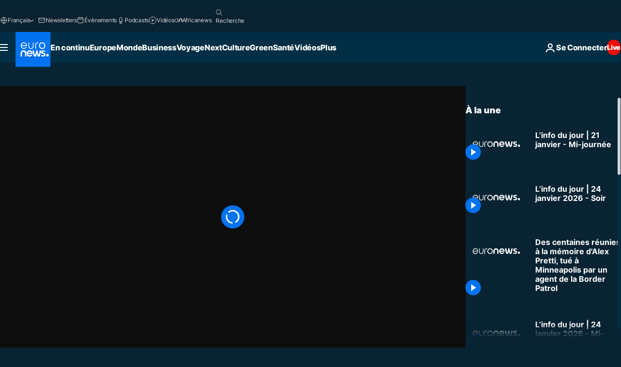

--- FILE ---
content_type: application/xml
request_url: https://dmxleo.dailymotion.com/cdn/manifest/video/x878t4j.m3u8?af=2%2C7%2C8%2C9&vv=1%2C2%2C3%2C4%2C5%2C6%2C7%2C8%2C11%2C12%2C13%2C14&mm=video%2Fmp4%2Cvideo%2Fwebm%2Caudio%2Fmp4%2Caudio%2Fmpeg%2Caudio%2Faac%2Caudio%2Fmpeg3%2Caudio%2Fmp3%2Caudio%2Fvnd.wave%2Caudio%2Fwav%2Caudio%2Fwave%2Caudio%2Fogg%2Caudio%2Fvorbis%2Cimage%2Fjpeg%2Cimage%2Fpng%2Cimage%2Fwebp%2Cimage%2Fsvg%2Bxml&cse=1jfp7bd2ob7c5663074&rts=349335&rhv=1&cen=prod&cpi=xe2cka&cpt=player&rla=en&cpr=x9oog&eb=https%3A%2F%2Ffr.euronews.com%2Fvideo%2F2022%2F01%2F21%2Flinfo-du-jour-21-janvier-mi-journee&ps=960x540&td=fr.euronews.com&reader_gdpr_flag=0&reader_gdpr_consent=&gdpr_binary_consent=opt-out&gdpr_comes_from_infopack=0&reader_us_privacy=1---&vl=-1&ciid=1jfp7bd2ob7c5663074_VMAP_0_0&cidx=0&sidx=0&vidIdx=0&omp=Dailymotion%2F1.0&omn=0&imal=1&uid_dm=7826a34c-cc06-b33b-52a4-783e92258c53&ccPremium=false&ccCustomParams=6458%252Ffr_euronews_new%252Fnews%252Fnews%252Ftop-news-stories-today%2Flng%253Dfr%2526page%253Darticle%2526video%253Dtrue%2526isBreakingNews%253Dfalse%2526vertical%253Dnews%2526nws_id%253D1812362%2526nwsctr_id%253D6404004%2526article_type%253Dnormal%2526program%253Dtop-news-stories-today%2526video_duration%253D583000%2526technical_tags%253Deuronews.just-in%25252Ceuronews%25252Ceuronews.replay%2526source%253Deuronews%2526themes%253Dnews%2526tags%253Dinfos%25252Cl-actualite-internationale%25252Ca-la-une%2526player_type%253Ddailymotion&3pcb=0&rap=1&apo=monetization&pos=1&pbm=2
body_size: 3714
content:
<?xml version="1.0" encoding="UTF-8"?><vmap:VMAP xmlns:vmap="http://www.iab.net/videosuite/vmap" version="1.0"><vmap:AdBreak breakType="linear" breakId="preroll1" timeOffset="start"><vmap:AdSource id="preroll1"><vmap:VASTAdData><VAST version="3.0"><Ad><InLine><AdSystem>Leo</AdSystem><AdTitle>noad</AdTitle><Extensions><Extension type="dailymotion" source="dailymotion">{"noAd":{"reasonId":1106,"reason":"viewing context|bot-detected"},"inventoryId":"ff289c58-9485-407f-83c8-e945d1f26c10"}</Extension></Extensions></InLine></Ad></VAST></vmap:VASTAdData></vmap:AdSource><vmap:Extensions><vmap:Extension type="dailymotion" source="dailymotion"><![CDATA[{"timeout":15000}]]></vmap:Extension></vmap:Extensions></vmap:AdBreak><vmap:AdBreak breakType="linear,nonlinear" breakId="midroll1-1" timeOffset="00:05:00" repeatAfter="00:05:00"><vmap:AdSource id="midroll1-1"><vmap:AdTagURI templateType="vast3">https://dmxleo.dailymotion.com/cdn/manifest/video/x878t4j.m3u8?auth=[base64]&amp;vo=[MEDIAPLAYHEAD]&amp;vv=1%2C2%2C3%2C4%2C5%2C6%2C7%2C8%2C11%2C12%2C13%2C14&amp;sec=1&amp;rts=349335&amp;rla=en&amp;reader.player=dailymotion&amp;plt=1&amp;cen=prod&amp;3pcb=0&amp;rhv=1&amp;reader_us_privacy=1---&amp;eb=https%3A%2F%2Ffr.euronews.com%2Fvideo%2F2022%2F01%2F21%2Flinfo-du-jour-21-janvier-mi-journee&amp;dmngv=1.0&amp;dmng=Dailymotion&amp;cpt=player&amp;cpr=x9oog&amp;cpi=xe2cka&amp;battr=9%2C10%2C11%2C12%2C13%2C14%2C17&amp;apo=monetization&amp;pbm=2&amp;mm=video%2Fmp4%2Cvideo%2Fwebm%2Caudio%2Fmp4%2Caudio%2Fmpeg%2Caudio%2Faac%2Caudio%2Fmpeg3%2Caudio%2Fmp3%2Caudio%2Fvnd.wave%2Caudio%2Fwav%2Caudio%2Fwave%2Caudio%2Fogg%2Caudio%2Fvorbis%2Cimage%2Fjpeg%2Cimage%2Fpng%2Cimage%2Fwebp%2Cimage%2Fsvg%2Bxml&amp;lnrt=1&amp;dlvr=1%2C2&amp;cse=1jfp7bd2ob7c5663074&amp;cbrs=1&amp;r=v</vmap:AdTagURI></vmap:AdSource><vmap:Extensions><vmap:Extension type="dailymotion" source="dailymotion"><![CDATA[{"timeout":15000}]]></vmap:Extension></vmap:Extensions></vmap:AdBreak><vmap:Extensions><vmap:Extension type="dailymotion" source="dmx"><![CDATA[{"asid":119}]]></vmap:Extension></vmap:Extensions></vmap:VMAP>

--- FILE ---
content_type: application/javascript
request_url: https://ml314.com/utsync.ashx?pub=&adv=&et=0&eid=84280&ct=js&pi=&fp=&clid=&if=0&ps=&cl=&mlt=&data=&&cp=https%3A%2F%2Ffr.euronews.com%2Fvideo%2F2022%2F01%2F21%2Flinfo-du-jour-21-janvier-mi-journee&pv=1769299353987_re0xbpg75&bl=en-us@posix&cb=3887558&return=&ht=&d=&dc=&si=1769299353987_re0xbpg75&cid=&s=1280x720&rp=&v=2.8.0.252
body_size: 710
content:
_ml.setFPI('3658542519574069253');_ml.syncCallback({"es":true,"ds":true});_ml.processTag({ url: 'https://dpm.demdex.net/ibs:dpid=22052&dpuuid=3658542519574069253&redir=', type: 'img' });
_ml.processTag({ url: 'https://idsync.rlcdn.com/395886.gif?partner_uid=3658542519574069253', type: 'img' });
_ml.processTag({ url: 'https://match.adsrvr.org/track/cmf/generic?ttd_pid=d0tro1j&ttd_tpi=1', type: 'img' });
_ml.processTag({ url: 'https://ib.adnxs.com/getuid?https://ml314.com/csync.ashx%3Ffp=$UID%26person_id=3658542519574069253%26eid=2', type: 'img' });
